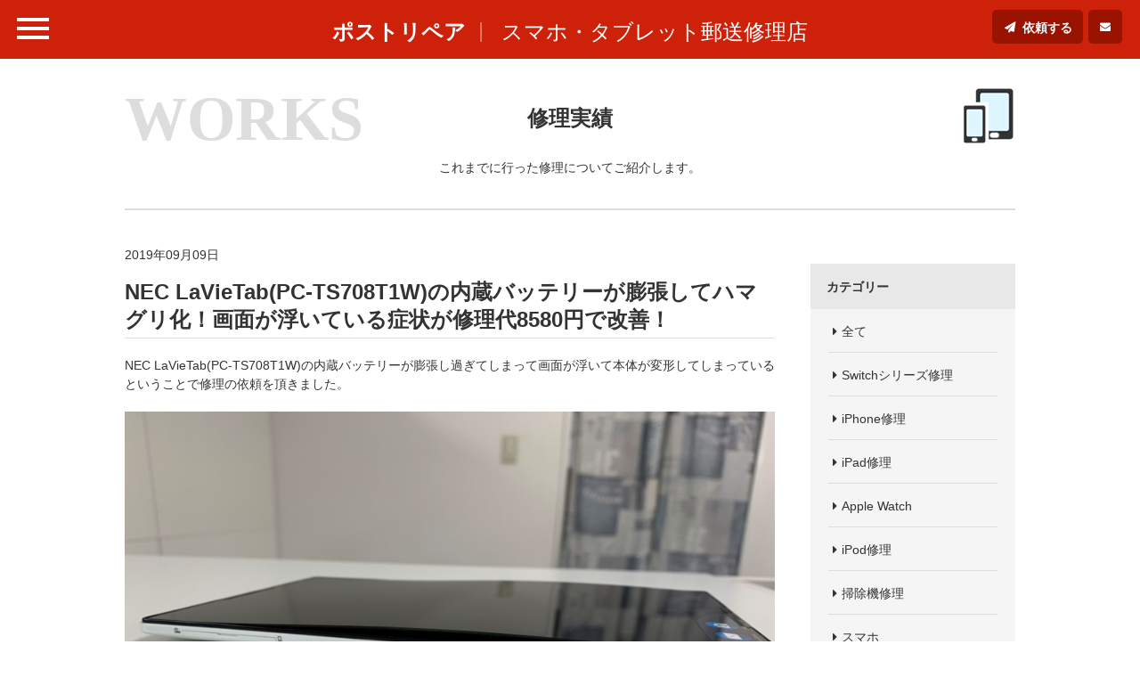

--- FILE ---
content_type: text/html; charset=UTF-8
request_url: https://postrepair.net/repair-results/nec-lavietabpc-ts708t1w%E3%81%AE%E5%86%85%E8%94%B5%E3%83%90%E3%83%83%E3%83%86%E3%83%AA%E3%83%BC%E3%81%8C%E8%86%A8%E5%BC%B5%E3%81%97%E3%81%A6%E3%83%8F%E3%83%9E%E3%82%B0%E3%83%AA%E5%8C%96%EF%BC%81/
body_size: 11393
content:
<!doctype html>
<html>

<head>
  <!-- GoogleAnalytics -->
      <script async src="https://www.googletagmanager.com/gtag/js?id=UA-106135246-1"></script>
    <script>
      window.dataLayer = window.dataLayer || [];

      function gtag() {
        dataLayer.push(arguments);
      }
      gtag('js', new Date());

      gtag('config', 'UA-106135246-1');
    </script>
    <!-- GoogleAnalytics -->
  
  <meta charset="utf-8">
  
<title>NEC LaVieTab(PC-TS708T1W)の内蔵バッテリーが膨張してハマグリ化！画面が浮いている症状が修理代8580円で改善！ | ポストリペア</title>
<meta name="keywords" content="ポストリペア,郵送修理,スマホ,タブレット,ガラケー,携帯,ゲーム機,音楽プレーヤー,故障,劣化,修理,交換,低価格,高品質,修理実績,修理事例">
<meta name="description" content="これまでにポストリペアが行った修理実績「NEC LaVieTab(PC-TS708T1W)の内蔵バッテリーが膨張してハマグリ化！画面が浮いている症状が修理代8580円で改善！」の詳細はこちらから。">
<meta property="og:type" content="article"/>
<meta property="og:url" content="https://postrepair.net/repair-results/nec-lavietabpc-ts708t1w%e3%81%ae%e5%86%85%e8%94%b5%e3%83%90%e3%83%83%e3%83%86%e3%83%aa%e3%83%bc%e3%81%8c%e8%86%a8%e5%bc%b5%e3%81%97%e3%81%a6%e3%83%8f%e3%83%9e%e3%82%b0%e3%83%aa%e5%8c%96%ef%bc%81/"/>
<meta property="og:image" content="https://postrepair.net/wp-content/uploads/2018/08/slider_img01.jpg">
    <meta name="viewport" content="width=device-width,minimum-scale=1,initial-scale=1">
    <link rel="stylesheet" href="/css/common.css">
          <link rel="stylesheet" href="/css/lower.css">    <!--[if lt IE 9]>
<script src="https://oss.maxcdn.com/libs/html5shiv/3.7.0/html5shiv.js"></script>
<script src="https://oss.maxcdn.com/libs/respond.js/1.4.2/respond.min.js"></script>
<![endif]-->

    <meta name="google-site-verification" content="WZLBa_NsRErxqboASeaTjQ1mCoaOsJ1Rik3N3FHWT-g" />
    <meta name='robots' content='max-image-preview:large' />
<link rel='dns-prefetch' href='//ajax.googleapis.com' />
<script type="text/javascript">
/* <![CDATA[ */
window._wpemojiSettings = {"baseUrl":"https:\/\/s.w.org\/images\/core\/emoji\/14.0.0\/72x72\/","ext":".png","svgUrl":"https:\/\/s.w.org\/images\/core\/emoji\/14.0.0\/svg\/","svgExt":".svg","source":{"concatemoji":"https:\/\/postrepair.net\/wp-includes\/js\/wp-emoji-release.min.js?ver=6.4.7"}};
/*! This file is auto-generated */
!function(i,n){var o,s,e;function c(e){try{var t={supportTests:e,timestamp:(new Date).valueOf()};sessionStorage.setItem(o,JSON.stringify(t))}catch(e){}}function p(e,t,n){e.clearRect(0,0,e.canvas.width,e.canvas.height),e.fillText(t,0,0);var t=new Uint32Array(e.getImageData(0,0,e.canvas.width,e.canvas.height).data),r=(e.clearRect(0,0,e.canvas.width,e.canvas.height),e.fillText(n,0,0),new Uint32Array(e.getImageData(0,0,e.canvas.width,e.canvas.height).data));return t.every(function(e,t){return e===r[t]})}function u(e,t,n){switch(t){case"flag":return n(e,"\ud83c\udff3\ufe0f\u200d\u26a7\ufe0f","\ud83c\udff3\ufe0f\u200b\u26a7\ufe0f")?!1:!n(e,"\ud83c\uddfa\ud83c\uddf3","\ud83c\uddfa\u200b\ud83c\uddf3")&&!n(e,"\ud83c\udff4\udb40\udc67\udb40\udc62\udb40\udc65\udb40\udc6e\udb40\udc67\udb40\udc7f","\ud83c\udff4\u200b\udb40\udc67\u200b\udb40\udc62\u200b\udb40\udc65\u200b\udb40\udc6e\u200b\udb40\udc67\u200b\udb40\udc7f");case"emoji":return!n(e,"\ud83e\udef1\ud83c\udffb\u200d\ud83e\udef2\ud83c\udfff","\ud83e\udef1\ud83c\udffb\u200b\ud83e\udef2\ud83c\udfff")}return!1}function f(e,t,n){var r="undefined"!=typeof WorkerGlobalScope&&self instanceof WorkerGlobalScope?new OffscreenCanvas(300,150):i.createElement("canvas"),a=r.getContext("2d",{willReadFrequently:!0}),o=(a.textBaseline="top",a.font="600 32px Arial",{});return e.forEach(function(e){o[e]=t(a,e,n)}),o}function t(e){var t=i.createElement("script");t.src=e,t.defer=!0,i.head.appendChild(t)}"undefined"!=typeof Promise&&(o="wpEmojiSettingsSupports",s=["flag","emoji"],n.supports={everything:!0,everythingExceptFlag:!0},e=new Promise(function(e){i.addEventListener("DOMContentLoaded",e,{once:!0})}),new Promise(function(t){var n=function(){try{var e=JSON.parse(sessionStorage.getItem(o));if("object"==typeof e&&"number"==typeof e.timestamp&&(new Date).valueOf()<e.timestamp+604800&&"object"==typeof e.supportTests)return e.supportTests}catch(e){}return null}();if(!n){if("undefined"!=typeof Worker&&"undefined"!=typeof OffscreenCanvas&&"undefined"!=typeof URL&&URL.createObjectURL&&"undefined"!=typeof Blob)try{var e="postMessage("+f.toString()+"("+[JSON.stringify(s),u.toString(),p.toString()].join(",")+"));",r=new Blob([e],{type:"text/javascript"}),a=new Worker(URL.createObjectURL(r),{name:"wpTestEmojiSupports"});return void(a.onmessage=function(e){c(n=e.data),a.terminate(),t(n)})}catch(e){}c(n=f(s,u,p))}t(n)}).then(function(e){for(var t in e)n.supports[t]=e[t],n.supports.everything=n.supports.everything&&n.supports[t],"flag"!==t&&(n.supports.everythingExceptFlag=n.supports.everythingExceptFlag&&n.supports[t]);n.supports.everythingExceptFlag=n.supports.everythingExceptFlag&&!n.supports.flag,n.DOMReady=!1,n.readyCallback=function(){n.DOMReady=!0}}).then(function(){return e}).then(function(){var e;n.supports.everything||(n.readyCallback(),(e=n.source||{}).concatemoji?t(e.concatemoji):e.wpemoji&&e.twemoji&&(t(e.twemoji),t(e.wpemoji)))}))}((window,document),window._wpemojiSettings);
/* ]]> */
</script>
<style id='wp-emoji-styles-inline-css' type='text/css'>

	img.wp-smiley, img.emoji {
		display: inline !important;
		border: none !important;
		box-shadow: none !important;
		height: 1em !important;
		width: 1em !important;
		margin: 0 0.07em !important;
		vertical-align: -0.1em !important;
		background: none !important;
		padding: 0 !important;
	}
</style>
<link rel='stylesheet' id='wp-block-library-css' href='https://postrepair.net/wp-includes/css/dist/block-library/style.min.css?ver=6.4.7' type='text/css' media='all' />
<style id='classic-theme-styles-inline-css' type='text/css'>
/*! This file is auto-generated */
.wp-block-button__link{color:#fff;background-color:#32373c;border-radius:9999px;box-shadow:none;text-decoration:none;padding:calc(.667em + 2px) calc(1.333em + 2px);font-size:1.125em}.wp-block-file__button{background:#32373c;color:#fff;text-decoration:none}
</style>
<style id='global-styles-inline-css' type='text/css'>
body{--wp--preset--color--black: #000000;--wp--preset--color--cyan-bluish-gray: #abb8c3;--wp--preset--color--white: #ffffff;--wp--preset--color--pale-pink: #f78da7;--wp--preset--color--vivid-red: #cf2e2e;--wp--preset--color--luminous-vivid-orange: #ff6900;--wp--preset--color--luminous-vivid-amber: #fcb900;--wp--preset--color--light-green-cyan: #7bdcb5;--wp--preset--color--vivid-green-cyan: #00d084;--wp--preset--color--pale-cyan-blue: #8ed1fc;--wp--preset--color--vivid-cyan-blue: #0693e3;--wp--preset--color--vivid-purple: #9b51e0;--wp--preset--gradient--vivid-cyan-blue-to-vivid-purple: linear-gradient(135deg,rgba(6,147,227,1) 0%,rgb(155,81,224) 100%);--wp--preset--gradient--light-green-cyan-to-vivid-green-cyan: linear-gradient(135deg,rgb(122,220,180) 0%,rgb(0,208,130) 100%);--wp--preset--gradient--luminous-vivid-amber-to-luminous-vivid-orange: linear-gradient(135deg,rgba(252,185,0,1) 0%,rgba(255,105,0,1) 100%);--wp--preset--gradient--luminous-vivid-orange-to-vivid-red: linear-gradient(135deg,rgba(255,105,0,1) 0%,rgb(207,46,46) 100%);--wp--preset--gradient--very-light-gray-to-cyan-bluish-gray: linear-gradient(135deg,rgb(238,238,238) 0%,rgb(169,184,195) 100%);--wp--preset--gradient--cool-to-warm-spectrum: linear-gradient(135deg,rgb(74,234,220) 0%,rgb(151,120,209) 20%,rgb(207,42,186) 40%,rgb(238,44,130) 60%,rgb(251,105,98) 80%,rgb(254,248,76) 100%);--wp--preset--gradient--blush-light-purple: linear-gradient(135deg,rgb(255,206,236) 0%,rgb(152,150,240) 100%);--wp--preset--gradient--blush-bordeaux: linear-gradient(135deg,rgb(254,205,165) 0%,rgb(254,45,45) 50%,rgb(107,0,62) 100%);--wp--preset--gradient--luminous-dusk: linear-gradient(135deg,rgb(255,203,112) 0%,rgb(199,81,192) 50%,rgb(65,88,208) 100%);--wp--preset--gradient--pale-ocean: linear-gradient(135deg,rgb(255,245,203) 0%,rgb(182,227,212) 50%,rgb(51,167,181) 100%);--wp--preset--gradient--electric-grass: linear-gradient(135deg,rgb(202,248,128) 0%,rgb(113,206,126) 100%);--wp--preset--gradient--midnight: linear-gradient(135deg,rgb(2,3,129) 0%,rgb(40,116,252) 100%);--wp--preset--font-size--small: 13px;--wp--preset--font-size--medium: 20px;--wp--preset--font-size--large: 36px;--wp--preset--font-size--x-large: 42px;--wp--preset--spacing--20: 0.44rem;--wp--preset--spacing--30: 0.67rem;--wp--preset--spacing--40: 1rem;--wp--preset--spacing--50: 1.5rem;--wp--preset--spacing--60: 2.25rem;--wp--preset--spacing--70: 3.38rem;--wp--preset--spacing--80: 5.06rem;--wp--preset--shadow--natural: 6px 6px 9px rgba(0, 0, 0, 0.2);--wp--preset--shadow--deep: 12px 12px 50px rgba(0, 0, 0, 0.4);--wp--preset--shadow--sharp: 6px 6px 0px rgba(0, 0, 0, 0.2);--wp--preset--shadow--outlined: 6px 6px 0px -3px rgba(255, 255, 255, 1), 6px 6px rgba(0, 0, 0, 1);--wp--preset--shadow--crisp: 6px 6px 0px rgba(0, 0, 0, 1);}:where(.is-layout-flex){gap: 0.5em;}:where(.is-layout-grid){gap: 0.5em;}body .is-layout-flow > .alignleft{float: left;margin-inline-start: 0;margin-inline-end: 2em;}body .is-layout-flow > .alignright{float: right;margin-inline-start: 2em;margin-inline-end: 0;}body .is-layout-flow > .aligncenter{margin-left: auto !important;margin-right: auto !important;}body .is-layout-constrained > .alignleft{float: left;margin-inline-start: 0;margin-inline-end: 2em;}body .is-layout-constrained > .alignright{float: right;margin-inline-start: 2em;margin-inline-end: 0;}body .is-layout-constrained > .aligncenter{margin-left: auto !important;margin-right: auto !important;}body .is-layout-constrained > :where(:not(.alignleft):not(.alignright):not(.alignfull)){max-width: var(--wp--style--global--content-size);margin-left: auto !important;margin-right: auto !important;}body .is-layout-constrained > .alignwide{max-width: var(--wp--style--global--wide-size);}body .is-layout-flex{display: flex;}body .is-layout-flex{flex-wrap: wrap;align-items: center;}body .is-layout-flex > *{margin: 0;}body .is-layout-grid{display: grid;}body .is-layout-grid > *{margin: 0;}:where(.wp-block-columns.is-layout-flex){gap: 2em;}:where(.wp-block-columns.is-layout-grid){gap: 2em;}:where(.wp-block-post-template.is-layout-flex){gap: 1.25em;}:where(.wp-block-post-template.is-layout-grid){gap: 1.25em;}.has-black-color{color: var(--wp--preset--color--black) !important;}.has-cyan-bluish-gray-color{color: var(--wp--preset--color--cyan-bluish-gray) !important;}.has-white-color{color: var(--wp--preset--color--white) !important;}.has-pale-pink-color{color: var(--wp--preset--color--pale-pink) !important;}.has-vivid-red-color{color: var(--wp--preset--color--vivid-red) !important;}.has-luminous-vivid-orange-color{color: var(--wp--preset--color--luminous-vivid-orange) !important;}.has-luminous-vivid-amber-color{color: var(--wp--preset--color--luminous-vivid-amber) !important;}.has-light-green-cyan-color{color: var(--wp--preset--color--light-green-cyan) !important;}.has-vivid-green-cyan-color{color: var(--wp--preset--color--vivid-green-cyan) !important;}.has-pale-cyan-blue-color{color: var(--wp--preset--color--pale-cyan-blue) !important;}.has-vivid-cyan-blue-color{color: var(--wp--preset--color--vivid-cyan-blue) !important;}.has-vivid-purple-color{color: var(--wp--preset--color--vivid-purple) !important;}.has-black-background-color{background-color: var(--wp--preset--color--black) !important;}.has-cyan-bluish-gray-background-color{background-color: var(--wp--preset--color--cyan-bluish-gray) !important;}.has-white-background-color{background-color: var(--wp--preset--color--white) !important;}.has-pale-pink-background-color{background-color: var(--wp--preset--color--pale-pink) !important;}.has-vivid-red-background-color{background-color: var(--wp--preset--color--vivid-red) !important;}.has-luminous-vivid-orange-background-color{background-color: var(--wp--preset--color--luminous-vivid-orange) !important;}.has-luminous-vivid-amber-background-color{background-color: var(--wp--preset--color--luminous-vivid-amber) !important;}.has-light-green-cyan-background-color{background-color: var(--wp--preset--color--light-green-cyan) !important;}.has-vivid-green-cyan-background-color{background-color: var(--wp--preset--color--vivid-green-cyan) !important;}.has-pale-cyan-blue-background-color{background-color: var(--wp--preset--color--pale-cyan-blue) !important;}.has-vivid-cyan-blue-background-color{background-color: var(--wp--preset--color--vivid-cyan-blue) !important;}.has-vivid-purple-background-color{background-color: var(--wp--preset--color--vivid-purple) !important;}.has-black-border-color{border-color: var(--wp--preset--color--black) !important;}.has-cyan-bluish-gray-border-color{border-color: var(--wp--preset--color--cyan-bluish-gray) !important;}.has-white-border-color{border-color: var(--wp--preset--color--white) !important;}.has-pale-pink-border-color{border-color: var(--wp--preset--color--pale-pink) !important;}.has-vivid-red-border-color{border-color: var(--wp--preset--color--vivid-red) !important;}.has-luminous-vivid-orange-border-color{border-color: var(--wp--preset--color--luminous-vivid-orange) !important;}.has-luminous-vivid-amber-border-color{border-color: var(--wp--preset--color--luminous-vivid-amber) !important;}.has-light-green-cyan-border-color{border-color: var(--wp--preset--color--light-green-cyan) !important;}.has-vivid-green-cyan-border-color{border-color: var(--wp--preset--color--vivid-green-cyan) !important;}.has-pale-cyan-blue-border-color{border-color: var(--wp--preset--color--pale-cyan-blue) !important;}.has-vivid-cyan-blue-border-color{border-color: var(--wp--preset--color--vivid-cyan-blue) !important;}.has-vivid-purple-border-color{border-color: var(--wp--preset--color--vivid-purple) !important;}.has-vivid-cyan-blue-to-vivid-purple-gradient-background{background: var(--wp--preset--gradient--vivid-cyan-blue-to-vivid-purple) !important;}.has-light-green-cyan-to-vivid-green-cyan-gradient-background{background: var(--wp--preset--gradient--light-green-cyan-to-vivid-green-cyan) !important;}.has-luminous-vivid-amber-to-luminous-vivid-orange-gradient-background{background: var(--wp--preset--gradient--luminous-vivid-amber-to-luminous-vivid-orange) !important;}.has-luminous-vivid-orange-to-vivid-red-gradient-background{background: var(--wp--preset--gradient--luminous-vivid-orange-to-vivid-red) !important;}.has-very-light-gray-to-cyan-bluish-gray-gradient-background{background: var(--wp--preset--gradient--very-light-gray-to-cyan-bluish-gray) !important;}.has-cool-to-warm-spectrum-gradient-background{background: var(--wp--preset--gradient--cool-to-warm-spectrum) !important;}.has-blush-light-purple-gradient-background{background: var(--wp--preset--gradient--blush-light-purple) !important;}.has-blush-bordeaux-gradient-background{background: var(--wp--preset--gradient--blush-bordeaux) !important;}.has-luminous-dusk-gradient-background{background: var(--wp--preset--gradient--luminous-dusk) !important;}.has-pale-ocean-gradient-background{background: var(--wp--preset--gradient--pale-ocean) !important;}.has-electric-grass-gradient-background{background: var(--wp--preset--gradient--electric-grass) !important;}.has-midnight-gradient-background{background: var(--wp--preset--gradient--midnight) !important;}.has-small-font-size{font-size: var(--wp--preset--font-size--small) !important;}.has-medium-font-size{font-size: var(--wp--preset--font-size--medium) !important;}.has-large-font-size{font-size: var(--wp--preset--font-size--large) !important;}.has-x-large-font-size{font-size: var(--wp--preset--font-size--x-large) !important;}
.wp-block-navigation a:where(:not(.wp-element-button)){color: inherit;}
:where(.wp-block-post-template.is-layout-flex){gap: 1.25em;}:where(.wp-block-post-template.is-layout-grid){gap: 1.25em;}
:where(.wp-block-columns.is-layout-flex){gap: 2em;}:where(.wp-block-columns.is-layout-grid){gap: 2em;}
.wp-block-pullquote{font-size: 1.5em;line-height: 1.6;}
</style>
<link rel='stylesheet' id='contact-form-7-css' href='https://postrepair.net/wp-content/plugins/contact-form-7/includes/css/styles.css?ver=5.8.7' type='text/css' media='all' />
<script type="text/javascript" src="https://ajax.googleapis.com/ajax/libs/jquery/3.5.1/jquery.min.js?ver=3.5.1" id="jquery-js"></script>
<link rel="canonical" href="https://postrepair.net/repair-results/nec-lavietabpc-ts708t1w%e3%81%ae%e5%86%85%e8%94%b5%e3%83%90%e3%83%83%e3%83%86%e3%83%aa%e3%83%bc%e3%81%8c%e8%86%a8%e5%bc%b5%e3%81%97%e3%81%a6%e3%83%8f%e3%83%9e%e3%82%b0%e3%83%aa%e5%8c%96%ef%bc%81/" />
<link rel="alternate" type="application/json+oembed" href="https://postrepair.net/wp-json/oembed/1.0/embed?url=https%3A%2F%2Fpostrepair.net%2Frepair-results%2Fnec-lavietabpc-ts708t1w%25e3%2581%25ae%25e5%2586%2585%25e8%2594%25b5%25e3%2583%2590%25e3%2583%2583%25e3%2583%2586%25e3%2583%25aa%25e3%2583%25bc%25e3%2581%258c%25e8%2586%25a8%25e5%25bc%25b5%25e3%2581%2597%25e3%2581%25a6%25e3%2583%258f%25e3%2583%259e%25e3%2582%25b0%25e3%2583%25aa%25e5%258c%2596%25ef%25bc%2581%2F" />
<link rel="alternate" type="text/xml+oembed" href="https://postrepair.net/wp-json/oembed/1.0/embed?url=https%3A%2F%2Fpostrepair.net%2Frepair-results%2Fnec-lavietabpc-ts708t1w%25e3%2581%25ae%25e5%2586%2585%25e8%2594%25b5%25e3%2583%2590%25e3%2583%2583%25e3%2583%2586%25e3%2583%25aa%25e3%2583%25bc%25e3%2581%258c%25e8%2586%25a8%25e5%25bc%25b5%25e3%2581%2597%25e3%2581%25a6%25e3%2583%258f%25e3%2583%259e%25e3%2582%25b0%25e3%2583%25aa%25e5%258c%2596%25ef%25bc%2581%2F&#038;format=xml" />
    <style>
      #request #main_area .main_width .form_content+.confirm input {
        min-height: 51px;
      }

      #home #main_area .main_content .post_detail_area .post_detail .post_list_area .post_list_set .post_list_dt img,
      #results #main_area .main_width .results_area .results_list .post_list_area .post_list_set .post_list_dt img {
        height: auto;
        width: 100%;
      }
    </style>
</head><body id="results" class="lower">
 <div id="wrapper">
  <header>
 <div id="header" role="banner">
  <div id="header_area">
   <div id="menu_btn" class="">
    <span class="border01"></span>
    <span class="border02"></span>
    <span class="border03"></span>
   </div>
   <div id="head_title">
        <p><a href="/">ポストリペア</a></p>
        <span>スマホ・タブレット郵送修理店</span>
   </div>
   <div id="contact_btn_area">
    <div id="request_btn">
     <a href="/request-form/">依頼する</a>
    </div>
    <div id="contact_btn">
     <a href="/contact-form/"></a>
    </div>
   </div>
  </div>
  <div class="accordion_navi ">
   <div class="common_navi">
    <ul>
     <li>
      <div class="navi_set">
       <a href="/repair-fee/"><img src="/media/images/common/navi_img01.png" width="45" height="63" alt=""><span>対応機種と料金</span></a>
      </div>
     </li>
     <li>
      <div class="navi_set">
       <a href="/mailing/"><img src="/media/images/common/navi_img02.png" width="70" height="63" alt=""><span>修理の流れ</span></a>
      </div>
     </li>
     <li>
      <div class="navi_set">
       <a href="/repair-results/"><img src="/media/images/common/navi_img03.png" width="60" height="63" alt=""><span>修理実績</span></a>
      </div>
     </li>
     <li>
      <div class="navi_set">
       <a href="/reviews/"><img src="/media/images/common/navi_img04.png" width="59" height="63" alt=""><span>お客様の声</span></a>
      </div>
     </li>
     <li>
      <div class="navi_set">
       <a href="/column/"><img src="/media/images/common/navi_img05.png" width="59" height="63" alt=""><span>お役立ち情報</span></a>
      </div>
     </li>
     <li>
      <div class="navi_set">
       <a href="/request-form/"><img src="/media/images/common/navi_img06.png" width="47" height="63" alt=""><span>修理のご依頼</span></a>
      </div>
     </li>
     <li>
      <div class="navi_set">
       <a href="/contact-form/"><img src="/media/images/common/navi_img07.png" width="52" height="63" alt=""><span>お問合せ</span></a>
      </div>
     </li>
    </ul>
   </div>
   <div class="accordion_navi_bg"></div>
  </div>
 </div><!-- header -->
</header>  <div id="main_area" role="main">

   <div class="main_width">
    <div class="main_head_area">
     <div class="head_p">
      <p><span class="head_icon_sp">
       <img src="/media/images/common/navi_img03.png" width="60" height="63" alt="">
       </span>WORKS</p>
     </div>
     <div class="main_head">
      <h1>修理実績</h1>
     </div>
     <div class="icon">
      <img src="/media/images/common/navi_img03.png" width="60" height="63" alt="">
     </div>
     <div class="page_text">
      <p>これまでに行った修理についてご紹介します。</p>
     </div>
    </div>
    <div class="detail_area">
     <div class="post_main">
      <div class="post_date">
       <p>2019年09月09日</p>
      </div>
      <div class="post_title">
       <h2>NEC LaVieTab(PC-TS708T1W)の内蔵バッテリーが膨張してハマグリ化！画面が浮いている症状が修理代8580円で改善！</h2>
      </div>
                        <div class="post_text common_parts">
       <p>NEC LaVieTab(PC-TS708T1W)の内蔵バッテリーが膨張し過ぎてしまって画面が浮いて本体が変形してしまっているということで修理の依頼を頂きました。</p>
      </div>
                                                            <div class="main_img common_parts">
       <img src="https://postrepair.net/wp-content/uploads/2019/09/NEC_LaVie-tab_PC-TS708T1W_battery_repair_190909.jpg" width="873" height="651" alt="内蔵バッテリーが膨張して画面が浮いているNEC LaVieTab(PC-TS708T1W)">
      </div>
                                                                        <div class="post_text common_parts">
       <p>このように本体が歪んでしまうほどバッテリーが膨張してしまっています。</p>
<p>修理を受けているお店が少ないこのNEC LaVieTab(PC-TS708T1W)ですが、郵送修理ポストリペアなら内蔵バッテリーを交換出来ます！</p>
      </div>
                                                            <div class="main_img common_parts">
       <img src="https://postrepair.net/wp-content/uploads/2019/09/NEC_LaVie-tab_PC-TS708T1W_battery_repair_190909-1.jpg" width="873" height="651" alt="内蔵バッテリーがパンパンに膨らんでいる分解したNEC LaVieTab(PC-TS708T1W)">
      </div>
                                                                        <div class="post_text common_parts">
       <p>分解してみるとこの通りパンパンに膨らんでしまっていました。</p>
      </div>
                                                            <div class="main_img common_parts">
       <img src="https://postrepair.net/wp-content/uploads/2019/09/NEC_LaVie-tab_PC-TS708T1W_battery_repair_190909-2.jpg" width="873" height="651" alt="本体からバッテリーを取り出したNEC LaVieTab(PC-TS708T1W)">
      </div>
                                                                        <div class="post_text common_parts">
       <p>この膨らんだバッテリーを本体から取り出し、正常なバッテリーへ交換します。</p>
      </div>
                                                            <div class="main_img common_parts">
       <img src="https://postrepair.net/wp-content/uploads/2019/09/NEC_LaVie-tab_PC-TS708T1W_battery_repair_190909-3.jpg" width="873" height="651" alt="内蔵バッテリー交換修理後のNEC LaVieTab(PC-TS708T1W)">
      </div>
                                                                        <div class="post_text common_parts">
       <p>これでハマグリ化が改善し、通常通り使用出来るようになりました！</p>
<p>&nbsp;</p>
<p>当店では他店では受けていないような変わった機種の修理も幅広く承れます！</p>
<p>お持ちのアンドロイドタブレットなど、故障でお困りの際はぜひ当店へお越しください！</p>
      </div>
                                                      <!--<div class="blog_module">
       <div class="entry_detail">
               </div>
      </div>-->

      <div class="share_area">
       <div class="share_link_area">
        <ul>
         <li class="tw">
          <a href="https://twitter.com/intent/tweet?url=http://postrepair.net/repair-results/nec-lavietabpc-ts708t1w%E3%81%AE%E5%86%85%E8%94%B5%E3%83%90%E3%83%83%E3%83%86%E3%83%AA%E3%83%BC%E3%81%8C%E8%86%A8%E5%BC%B5%E3%81%97%E3%81%A6%E3%83%8F%E3%83%9E%E3%82%B0%E3%83%AA%E5%8C%96%EF%BC%81/" target="_blank" rel="nofollow">
           Twitter</a>
         </li>
         <li class="fb">
          <a href="http://www.facebook.com/share.php?u=http://postrepair.net/repair-results/nec-lavietabpc-ts708t1w%E3%81%AE%E5%86%85%E8%94%B5%E3%83%90%E3%83%83%E3%83%86%E3%83%AA%E3%83%BC%E3%81%8C%E8%86%A8%E5%BC%B5%E3%81%97%E3%81%A6%E3%83%8F%E3%83%9E%E3%82%B0%E3%83%AA%E5%8C%96%EF%BC%81/" target="_blank" rel="nofollow">
           facebook</a>
         </li>
         <li class="g_plus">
          <a href="https://plus.google.com/share?url=http://postrepair.net/repair-results/nec-lavietabpc-ts708t1w%E3%81%AE%E5%86%85%E8%94%B5%E3%83%90%E3%83%83%E3%83%86%E3%83%AA%E3%83%BC%E3%81%8C%E8%86%A8%E5%BC%B5%E3%81%97%E3%81%A6%E3%83%8F%E3%83%9E%E3%82%B0%E3%83%AA%E5%8C%96%EF%BC%81/" target="_blank" rel="nofollow">
           Google+</a>
         </li>
         <li class="linked">
          <a href="http://www.linkedin.com/shareArticle?mini=true&url=http://postrepair.net/repair-results/nec-lavietabpc-ts708t1w%E3%81%AE%E5%86%85%E8%94%B5%E3%83%90%E3%83%83%E3%83%86%E3%83%AA%E3%83%BC%E3%81%8C%E8%86%A8%E5%BC%B5%E3%81%97%E3%81%A6%E3%83%8F%E3%83%9E%E3%82%B0%E3%83%AA%E5%8C%96%EF%BC%81/" target="_blank" rel="nofollow">
           LinkedIn</a>
         </li>
         <li class="hatena">
          <a href="http://b.hatena.ne.jp/entry/postrepair.net/repair-results/nec-lavietabpc-ts708t1w%E3%81%AE%E5%86%85%E8%94%B5%E3%83%90%E3%83%83%E3%83%86%E3%83%AA%E3%83%BC%E3%81%8C%E8%86%A8%E5%BC%B5%E3%81%97%E3%81%A6%E3%83%8F%E3%83%9E%E3%82%B0%E3%83%AA%E5%8C%96%EF%BC%81/" target="_blank" rel="nofollow" title="このエントリーをはてなブックマークに追加">
           Hatena</a>
         </li>
         <li class="pocket">
          <a href="https://getpocket.com/edit?url=http://postrepair.net/repair-results/nec-lavietabpc-ts708t1w%E3%81%AE%E5%86%85%E8%94%B5%E3%83%90%E3%83%83%E3%83%86%E3%83%AA%E3%83%BC%E3%81%8C%E8%86%A8%E5%BC%B5%E3%81%97%E3%81%A6%E3%83%8F%E3%83%9E%E3%82%B0%E3%83%AA%E5%8C%96%EF%BC%81/" target="_blank" rel="nofollow">
           Pocket</a>
         </li>
        </ul>
       </div>
      </div>

      <div class="comment_pagination">
       <ul>
        <li class="category">
         <span>その他(FireHD/Nexusなど)タブレット修理</span>
         <span>2019年09月09日</span>
        </li>
        <li class="prev"><a href="https://postrepair.net/repair-results/huawei-p9-lite-premium%e3%81%ae%e9%9b%bb%e6%b1%a0%e3%83%91%e3%83%83%e3%82%af%e4%ba%a4%e6%8f%9b%e4%bf%ae%e7%90%86%e4%be%a1%e6%a0%bc%e3%81%8c6480%e5%86%86%e3%81%a8%e5%ae%89%e3%81%84%ef%bc%81%e5%85%85/" rel="prev">前へ</a></li>        <li class="next"><a href="https://postrepair.net/repair-results/xperia-z4-tablet%e3%81%aemicrousb%e5%85%85%e9%9b%bb%e9%83%a8%e5%88%86%e3%81%8c%e6%95%85%e9%9a%9c%e3%81%97%e3%81%a6%e5%85%85%e9%9b%bb%e3%81%8c%e5%87%ba%e6%9d%a5%e3%81%aa%e3%81%84%ef%bc%81%e4%bf%ae/" rel="next">次へ</a></li>       </ul>
      </div>
     </div>
     <div class="post_side">
      <div class="side_content side_cate">
       <p>カテゴリー</p>
       <div class="cate_list list_area">
        <ul>
         <li>
          <a href="/repair-results/?cate=all">全て</a>
         </li>
                  <li>
          <a href="/repair-results/?cate=nintendo-switch">Switchシリーズ修理</a>
         </li>
                  <li>
          <a href="/repair-results/?cate=iphone">iPhone修理</a>
         </li>
                  <li>
          <a href="/repair-results/?cate=ipad">iPad修理</a>
         </li>
                  <li>
          <a href="/repair-results/?cate=applewatch">Apple Watch</a>
         </li>
                  <li>
          <a href="/repair-results/?cate=ipod">iPod修理</a>
         </li>
                  <li>
          <a href="/repair-results/?cate=cleaner">掃除機修理</a>
         </li>
                  <li>
          <a href="/repair-results/?cate=smartphone">スマホ</a>
         </li>
                  <li>
          <a href="/repair-results/?cate=macbook">MacBook修理</a>
         </li>
                  <li>
          <a href="/repair-results/?cate=tablet">タブレット</a>
         </li>
                  <li>
          <a href="/repair-results/?cate=smart-watch">スマートウォッチ修理</a>
         </li>
                  <li>
          <a href="/repair-results/?cate=surface">Surface修理</a>
         </li>
                  <li>
          <a href="/repair-results/?cate=3ds-2ds">3DS/2DS修理</a>
         </li>
                  <li>
          <a href="/repair-results/?cate=galaxywatch">Galaxy Watch</a>
         </li>
                  <li>
          <a href="/repair-results/?cate=walkman">ウォークマン(WALKMAN)修理</a>
         </li>
                  <li>
          <a href="/repair-results/?cate=android-one">Android One修理</a>
         </li>
                  <li>
          <a href="/repair-results/?cate=wireless-earphone">ワイヤレスイヤホン修理</a>
         </li>
                  <li>
          <a href="/repair-results/?cate=e-books">電子書籍</a>
         </li>
                  <li>
          <a href="/repair-results/?cate=chromebook">Chromebook修理</a>
         </li>
                  <li>
          <a href="/repair-results/?cate=ps4series">PS4シリーズ修理</a>
         </li>
                  <li>
          <a href="/repair-results/?cate=pixelwatch">Pixel Watch</a>
         </li>
                  <li>
          <a href="/repair-results/?cate=arrows">Arrows修理</a>
         </li>
                  <li>
          <a href="/repair-results/?cate=audiodevices">オーディオ機器</a>
         </li>
                  <li>
          <a href="/repair-results/?cate=gameconsole">ゲーム機</a>
         </li>
                  <li>
          <a href="/repair-results/?cate=ps5">PS5シリーズ修理</a>
         </li>
                  <li>
          <a href="/repair-results/?cate=aquosphone">AQUOS PHONE修理</a>
         </li>
                  <li>
          <a href="/repair-results/?cate=alldocube">ALLDOCUBE修理</a>
         </li>
                  <li>
          <a href="/repair-results/?cate=onkyo-repair">ONKYO修理</a>
         </li>
                  <li>
          <a href="/repair-results/?cate=louis-vuitton">ルイ・ヴィトン修理</a>
         </li>
                  <li>
          <a href="/repair-results/?cate=shaver">電気シェーバー</a>
         </li>
                  <li>
          <a href="/repair-results/?cate=psp-psvita">PSP/PSVita修理</a>
         </li>
                  <li>
          <a href="/repair-results/?cate=dtab">dtab修理</a>
         </li>
                  <li>
          <a href="/repair-results/?cate=galaxy">Galaxy修理</a>
         </li>
                  <li>
          <a href="/repair-results/?cate=pioneer">Pioneer修理</a>
         </li>
                  <li>
          <a href="/repair-results/?cate=feature-phone">折りたたみ携帯(ガラケー)修理</a>
         </li>
                  <li>
          <a href="/repair-results/?cate=%e3%83%91%e3%82%bd%e3%82%b3%e3%83%b3">パソコン</a>
         </li>
                  <li>
          <a href="/repair-results/?cate=pixel">Google Pixel修理</a>
         </li>
                  <li>
          <a href="/repair-results/?cate=dsi">DSiシリーズ修理</a>
         </li>
                  <li>
          <a href="/repair-results/?cate=smartwatch">スマートウォッチ</a>
         </li>
                  <li>
          <a href="/repair-results/?cate=astellkern">Astell&amp;Kern修理</a>
         </li>
                  <li>
          <a href="/repair-results/?cate=galaxy-tab">Galaxy Tab修理</a>
         </li>
                  <li>
          <a href="/repair-results/?cate=other-pc">パソコン修理</a>
         </li>
                  <li>
          <a href="/repair-results/?cate=otherlist">その他</a>
         </li>
                  <li>
          <a href="/repair-results/?cate=gbmicro">ゲームボーイミクロ修理</a>
         </li>
                  <li>
          <a href="/repair-results/?cate=kindle">Kindle修理</a>
         </li>
                  <li>
          <a href="/repair-results/?cate=other-special">その他特殊機器修理</a>
         </li>
                  <li>
          <a href="/repair-results/?cate=huawei">HUAWEI修理</a>
         </li>
                  <li>
          <a href="/repair-results/?cate=mediapad">MediaPad修理</a>
         </li>
                  <li>
          <a href="/repair-results/?cate=oppo">OPPO修理</a>
         </li>
                  <li>
          <a href="/repair-results/?cate=gamesoft">ゲームソフト</a>
         </li>
                  <li>
          <a href="/repair-results/?cate=other">その他修理</a>
         </li>
                  <li>
          <a href="/repair-results/?cate=xperia">Xperia修理</a>
         </li>
                  <li>
          <a href="/repair-results/?cate=lenovo">Lenovo修理</a>
         </li>
                  <li>
          <a href="/repair-results/?cate=xiaomi">Xiaomi修理</a>
         </li>
                  <li>
          <a href="/repair-results/?cate=lavie-tab">LAVIE Tab修理</a>
         </li>
                  <li>
          <a href="/repair-results/?cate=xperia-tablet-repair">Xperia Tablet修理</a>
         </li>
                  <li>
          <a href="/repair-results/?cate=zenfone">Zenfone/ROG Phone修理</a>
         </li>
                  <li>
          <a href="/repair-results/?cate=xiaomi-pad">Xiaomi Pad修理</a>
         </li>
                  <li>
          <a href="/repair-results/?cate=other-smaho">その他(HTC/Nexus/UMIDIGIなど)スマホ修理</a>
         </li>
                  <li>
          <a href="/repair-results/?cate=other-tablet">その他(FireHD/Nexusなど)タブレット修理</a>
         </li>
                 </ul>
       </div>
      </div>

      <div class="side_content side_archive">
       <p>月間アーカイブ</p>
              
      <div class="archive list_area">
       <div class="archive_head">
        <p>2026年</p>
       </div>
       <div class="archive_list">
      <ul>
              <li>
                <a href="/repair-results/?archive=202601">1月</a>
       </li>
                            </ul>
     </div>
    </div>
      
      <div class="archive list_area">
       <div class="archive_head">
        <p>2025年</p>
       </div>
       <div class="archive_list">
      <ul>
              <li>
                <a href="/repair-results/?archive=202512">12月</a>
       </li>
                            </ul>
     </div>
    </div>
      
      <div class="archive list_area">
       <div class="archive_head">
        <p>2024年</p>
       </div>
       <div class="archive_list">
      <ul>
              <li>
                <a href="/repair-results/?archive=202412">12月</a>
       </li>
                     <li>
                <a href="/repair-results/?archive=202407">7月</a>
       </li>
                     <li>
                <a href="/repair-results/?archive=202406">6月</a>
       </li>
                     <li>
                <a href="/repair-results/?archive=202405">5月</a>
       </li>
                     <li>
                <a href="/repair-results/?archive=202404">4月</a>
       </li>
                     <li>
                <a href="/repair-results/?archive=202403">3月</a>
       </li>
                     <li>
                <a href="/repair-results/?archive=202402">2月</a>
       </li>
                     <li>
                <a href="/repair-results/?archive=202401">1月</a>
       </li>
                            </ul>
     </div>
    </div>
      
      <div class="archive list_area">
       <div class="archive_head">
        <p>2023年</p>
       </div>
       <div class="archive_list">
      <ul>
              <li>
                <a href="/repair-results/?archive=202312">12月</a>
       </li>
                     <li>
                <a href="/repair-results/?archive=202311">11月</a>
       </li>
                     <li>
                <a href="/repair-results/?archive=202310">10月</a>
       </li>
                     <li>
                <a href="/repair-results/?archive=202309">9月</a>
       </li>
                     <li>
                <a href="/repair-results/?archive=202308">8月</a>
       </li>
                     <li>
                <a href="/repair-results/?archive=202307">7月</a>
       </li>
                     <li>
                <a href="/repair-results/?archive=202306">6月</a>
       </li>
                     <li>
                <a href="/repair-results/?archive=202305">5月</a>
       </li>
                     <li>
                <a href="/repair-results/?archive=202304">4月</a>
       </li>
                     <li>
                <a href="/repair-results/?archive=202303">3月</a>
       </li>
                     <li>
                <a href="/repair-results/?archive=202302">2月</a>
       </li>
                     <li>
                <a href="/repair-results/?archive=202301">1月</a>
       </li>
                            </ul>
     </div>
    </div>
      
      <div class="archive list_area">
       <div class="archive_head">
        <p>2022年</p>
       </div>
       <div class="archive_list">
      <ul>
              <li>
                <a href="/repair-results/?archive=202212">12月</a>
       </li>
                     <li>
                <a href="/repair-results/?archive=202211">11月</a>
       </li>
                     <li>
                <a href="/repair-results/?archive=202210">10月</a>
       </li>
                     <li>
                <a href="/repair-results/?archive=202209">9月</a>
       </li>
                     <li>
                <a href="/repair-results/?archive=202208">8月</a>
       </li>
                     <li>
                <a href="/repair-results/?archive=202207">7月</a>
       </li>
                     <li>
                <a href="/repair-results/?archive=202206">6月</a>
       </li>
                     <li>
                <a href="/repair-results/?archive=202205">5月</a>
       </li>
                     <li>
                <a href="/repair-results/?archive=202204">4月</a>
       </li>
                     <li>
                <a href="/repair-results/?archive=202203">3月</a>
       </li>
                     <li>
                <a href="/repair-results/?archive=202202">2月</a>
       </li>
                     <li>
                <a href="/repair-results/?archive=202201">1月</a>
       </li>
                            </ul>
     </div>
    </div>
      
      <div class="archive list_area">
       <div class="archive_head">
        <p>2021年</p>
       </div>
       <div class="archive_list">
      <ul>
              <li>
                <a href="/repair-results/?archive=202112">12月</a>
       </li>
                     <li>
                <a href="/repair-results/?archive=202111">11月</a>
       </li>
                     <li>
                <a href="/repair-results/?archive=202110">10月</a>
       </li>
                     <li>
                <a href="/repair-results/?archive=202109">9月</a>
       </li>
                     <li>
                <a href="/repair-results/?archive=202108">8月</a>
       </li>
                     <li>
                <a href="/repair-results/?archive=202107">7月</a>
       </li>
                     <li>
                <a href="/repair-results/?archive=202106">6月</a>
       </li>
                     <li>
                <a href="/repair-results/?archive=202105">5月</a>
       </li>
                     <li>
                <a href="/repair-results/?archive=202104">4月</a>
       </li>
                     <li>
                <a href="/repair-results/?archive=202103">3月</a>
       </li>
                     <li>
                <a href="/repair-results/?archive=202102">2月</a>
       </li>
                     <li>
                <a href="/repair-results/?archive=202101">1月</a>
       </li>
                            </ul>
     </div>
    </div>
      
      <div class="archive list_area">
       <div class="archive_head">
        <p>2020年</p>
       </div>
       <div class="archive_list">
      <ul>
              <li>
                <a href="/repair-results/?archive=202012">12月</a>
       </li>
                     <li>
                <a href="/repair-results/?archive=202011">11月</a>
       </li>
                     <li>
                <a href="/repair-results/?archive=202010">10月</a>
       </li>
                     <li>
                <a href="/repair-results/?archive=202009">9月</a>
       </li>
                     <li>
                <a href="/repair-results/?archive=202008">8月</a>
       </li>
                     <li>
                <a href="/repair-results/?archive=202007">7月</a>
       </li>
                     <li>
                <a href="/repair-results/?archive=202006">6月</a>
       </li>
                     <li>
                <a href="/repair-results/?archive=202005">5月</a>
       </li>
                     <li>
                <a href="/repair-results/?archive=202004">4月</a>
       </li>
                     <li>
                <a href="/repair-results/?archive=202003">3月</a>
       </li>
                     <li>
                <a href="/repair-results/?archive=202002">2月</a>
       </li>
                     <li>
                <a href="/repair-results/?archive=202001">1月</a>
       </li>
                            </ul>
     </div>
    </div>
      
      <div class="archive list_area">
       <div class="archive_head">
        <p>2019年</p>
       </div>
       <div class="archive_list">
      <ul>
              <li>
                <a href="/repair-results/?archive=201912">12月</a>
       </li>
                     <li>
                <a href="/repair-results/?archive=201911">11月</a>
       </li>
                     <li>
                <a href="/repair-results/?archive=201910">10月</a>
       </li>
                     <li>
                <a href="/repair-results/?archive=201909">9月</a>
       </li>
                     <li>
                <a href="/repair-results/?archive=201908">8月</a>
       </li>
                     <li>
                <a href="/repair-results/?archive=201907">7月</a>
       </li>
                     <li>
                <a href="/repair-results/?archive=201906">6月</a>
       </li>
                     <li>
                <a href="/repair-results/?archive=201905">5月</a>
       </li>
                     <li>
                <a href="/repair-results/?archive=201904">4月</a>
       </li>
                     <li>
                <a href="/repair-results/?archive=201903">3月</a>
       </li>
                     <li>
                <a href="/repair-results/?archive=201902">2月</a>
       </li>
                     <li>
                <a href="/repair-results/?archive=201901">1月</a>
       </li>
                            </ul>
     </div>
    </div>
      
      <div class="archive list_area">
       <div class="archive_head">
        <p>2018年</p>
       </div>
       <div class="archive_list">
      <ul>
              <li>
                <a href="/repair-results/?archive=201812">12月</a>
       </li>
                     <li>
                <a href="/repair-results/?archive=201811">11月</a>
       </li>
                     <li>
                <a href="/repair-results/?archive=201810">10月</a>
       </li>
                     <li>
                <a href="/repair-results/?archive=201809">9月</a>
       </li>
                     <li>
                <a href="/repair-results/?archive=201808">8月</a>
       </li>
                     <li>
                <a href="/repair-results/?archive=201807">7月</a>
       </li>
                     <li>
                <a href="/repair-results/?archive=201806">6月</a>
       </li>
                     <li>
                <a href="/repair-results/?archive=201805">5月</a>
       </li>
                     <li>
                <a href="/repair-results/?archive=201804">4月</a>
       </li>
                     <li>
                <a href="/repair-results/?archive=201803">3月</a>
       </li>
                     <li>
                <a href="/repair-results/?archive=201802">2月</a>
       </li>
                     <li>
                <a href="/repair-results/?archive=201801">1月</a>
       </li>
                            </ul>
     </div>
    </div>
      
      <div class="archive list_area">
       <div class="archive_head">
        <p>2017年</p>
       </div>
       <div class="archive_list">
      <ul>
              <li>
                <a href="/repair-results/?archive=201712">12月</a>
       </li>
                     <li>
                <a href="/repair-results/?archive=201711">11月</a>
       </li>
                     <li>
                <a href="/repair-results/?archive=201710">10月</a>
       </li>
                     <li>
                <a href="/repair-results/?archive=201709">9月</a>
       </li>
                    </ul>
       </div>
     </div>

      </div>
  </div><!--post_side-->

    </div>
    <div class="lower_navi">
 <div class="common_navi">
  <ul>
   <li>
    <div class="navi_set">
     <a href="/repair-fee/"><img src="/media/images/common/navi_img01.png" width="45" height="63" alt=""><span>対応機種と料金</span></a>
    </div>
   </li>
   <li>
    <div class="navi_set">
     <a href="/mailing/"><img src="/media/images/common/navi_img02.png" width="70" height="63" alt=""><span>修理の流れ</span></a>
    </div>
   </li>
   <li class="sp_mt">
    <div class="navi_set">
     <a href="/repair-results/"><img src="/media/images/common/navi_img03.png" width="60" height="63" alt=""><span>修理実績</span></a>
    </div>
   </li>
   <li class="mt">
    <div class="navi_set">
     <a href="/reviews/"><img src="/media/images/common/navi_img04.png" width="59" height="63" alt=""><span>お客様の声</span></a>
    </div>
   </li>
   <li class="mt">
    <div class="navi_set">
     <a href="/column/"><img src="/media/images/common/navi_img05.png" width="59" height="63" alt=""><span>お役立ち情報</span></a>
    </div>
   </li>
  </ul>
 </div>
</div>    <div class="repair_request">
 <div class="request_content">
  <div class="request_title">
   <div class="request_head">
    <!--<h2>修理のご依頼はこちら！</h2>-->
    <p>修理のご依頼はこちら！</p>
   </div>
   <div class="request_p">
    <p>スマホ・タブレット・ガラケーなど様々な端末を安く早く安全に修正いたします！</p>
   </div>
  </div>
  <div class="link_btn">
   <a href="/request-form/">修理を依頼する</a>
  </div>
 </div>
</div>
<div class="share_area">
 <div class="share_img">
  <img src="/media/images/common/share_img.png" width="301" height="23" alt="">
 </div>
 <div class="share_link_area">
  <ul>
   <li class="tw">
    <a href="https://twitter.com/intent/tweet?url=http://postrepair.net/repair-results/nec-lavietabpc-ts708t1w%E3%81%AE%E5%86%85%E8%94%B5%E3%83%90%E3%83%83%E3%83%86%E3%83%AA%E3%83%BC%E3%81%8C%E8%86%A8%E5%BC%B5%E3%81%97%E3%81%A6%E3%83%8F%E3%83%9E%E3%82%B0%E3%83%AA%E5%8C%96%EF%BC%81/" target="_blank" rel="nofollow">
     Twitter</a>
   </li>
   <li class="fb">
    <a href="http://www.facebook.com/share.php?u=http://postrepair.net/repair-results/nec-lavietabpc-ts708t1w%E3%81%AE%E5%86%85%E8%94%B5%E3%83%90%E3%83%83%E3%83%86%E3%83%AA%E3%83%BC%E3%81%8C%E8%86%A8%E5%BC%B5%E3%81%97%E3%81%A6%E3%83%8F%E3%83%9E%E3%82%B0%E3%83%AA%E5%8C%96%EF%BC%81/" target="_blank" rel="nofollow">
     facebook</a>
   </li>
   <li class="g_plus">
    <a href="https://plus.google.com/share?url=http://postrepair.net/repair-results/nec-lavietabpc-ts708t1w%E3%81%AE%E5%86%85%E8%94%B5%E3%83%90%E3%83%83%E3%83%86%E3%83%AA%E3%83%BC%E3%81%8C%E8%86%A8%E5%BC%B5%E3%81%97%E3%81%A6%E3%83%8F%E3%83%9E%E3%82%B0%E3%83%AA%E5%8C%96%EF%BC%81/" target="_blank" rel="nofollow">
     Google+</a>
   </li>
   <li class="linked">
    <a href="http://www.linkedin.com/shareArticle?mini=true&url=http://postrepair.net/repair-results/nec-lavietabpc-ts708t1w%E3%81%AE%E5%86%85%E8%94%B5%E3%83%90%E3%83%83%E3%83%86%E3%83%AA%E3%83%BC%E3%81%8C%E8%86%A8%E5%BC%B5%E3%81%97%E3%81%A6%E3%83%8F%E3%83%9E%E3%82%B0%E3%83%AA%E5%8C%96%EF%BC%81/" target="_blank" rel="nofollow">
     LinkedIn</a>
   </li>
   <li class="hatena">
    <a href="http://b.hatena.ne.jp/entry/postrepair.net/repair-results/nec-lavietabpc-ts708t1w%E3%81%AE%E5%86%85%E8%94%B5%E3%83%90%E3%83%83%E3%83%86%E3%83%AA%E3%83%BC%E3%81%8C%E8%86%A8%E5%BC%B5%E3%81%97%E3%81%A6%E3%83%8F%E3%83%9E%E3%82%B0%E3%83%AA%E5%8C%96%EF%BC%81/" target="_blank" rel="nofollow" title="このエントリーをはてなブックマークに追加">
     Hatena</a>
   </li>
   <li class="pocket">
    <a href="https://getpocket.com/edit?url=http://postrepair.net/repair-results/nec-lavietabpc-ts708t1w%E3%81%AE%E5%86%85%E8%94%B5%E3%83%90%E3%83%83%E3%83%86%E3%83%AA%E3%83%BC%E3%81%8C%E8%86%A8%E5%BC%B5%E3%81%97%E3%81%A6%E3%83%8F%E3%83%9E%E3%82%B0%E3%83%AA%E5%8C%96%EF%BC%81/" target="_blank" rel="nofollow">
     Pocket</a>
   </li>
  </ul>
 </div>
</div>   </div><!--main_width-->
  </div><!-- main_area -->
<div id="bottom_post">
 <img src="/media/images/common/navi_img06.png" width="47" height="63" alt="">
</div>
<div id="bread">
 <ol itemscope itemtype="http://schema.org/BreadcrumbList">
  <li class="breadcrumb_top" itemprop="itemListElement" itemscope itemtype="http://schema.org/ListItem">
    <a href="/" itemprop="item"><span itemprop="name">HOME</span></a>
    <meta itemprop="position" content="1" />
  </li>
  <li itemprop="itemListElement" itemscope itemtype="http://schema.org/ListItem">
   <a href="/repair-results/" itemprop="item"><span itemprop="name">修理実績</span></a>
   <meta itemprop="position" content="2" />
  </li>
  <li class="last" itemprop="itemListElement" itemscope itemtype="http://schema.org/ListItem">
    <a href="" itemprop="item"><span itemprop="name">NEC LaVieTab(PC-TS708T1W)の内蔵バッテリーが膨張してハマグリ化！画面が浮いている症状が修理代8580円で改善！</span></a>
    <meta itemprop="position" content="3" />
  </li>
 </ol>
</div><!-- bread -->
  <footer>
 
 <div id="footer" role="contentinfo">
  <div id="footer_area">
   <div id="site_map_area">
    <div id="site_map_head">
     <p>サイトマップ</p>
    </div>
    <div id="footer_navi_area">
     <div class="footer_navi_set set01">
      <div class="border_l">
       <p><a href="/repair-fee/">対応機種と料金</a></p>
       <ul>
        
        <li><a href="/repair-fee/iphone/">iPhone修理</a></li>

        
        <li><a href="/repair-fee/android-one/">Android One修理</a></li>

        
        <li><a href="/repair-fee/arrows/">Arrows修理</a></li>

        
        <li><a href="/repair-fee/aquosphone/">AQUOS PHONE修理</a></li>

        
        <li><a href="/repair-fee/galaxy/">Galaxy修理</a></li>

        
        <li><a href="/repair-fee/pixel/">Google Pixel修理</a></li>

        
        <li><a href="/repair-fee/huawei/">HUAWEI修理</a></li>

        
        <li><a href="/repair-fee/oppo/">OPPO修理</a></li>

        
        <li><a href="/repair-fee/xperia/">Xperia修理</a></li>

        
        <li><a href="/repair-fee/xiaomi/">Xiaomi修理</a></li>

        
        <li><a href="/repair-fee/zenfone/">Zenfone/ROG Phone修理</a></li>

        
        <li><a href="/repair-fee/other-smaho/">その他(HTC/Nexus/UMIDIGIなど)スマホ修理</a></li>

        
        <li><a href="/repair-fee/ipad/">iPad修理</a></li>

        
        <li><a href="/repair-fee/surface/">Surface修理</a></li>

        
        <li><a href="/repair-fee/chromebook/">Chromebook修理</a></li>

        
        <li><a href="/repair-fee/alldocube/">ALLDOCUBE修理</a></li>

        
        <li><a href="/repair-fee/dtab/">dtab修理</a></li>

        
        <li><a href="/repair-fee/galaxy-tab/">Galaxy Tab修理</a></li>

        
        <li><a href="/repair-fee/kindle/">Kindle修理</a></li>

        
        <li><a href="/repair-fee/mediapad/">MediaPad修理</a></li>

        
        <li><a href="/repair-fee/lenovo/">Lenovo修理</a></li>

        
        <li><a href="/repair-fee/lavie-tab/">LAVIE Tab修理</a></li>

        
        <li><a href="/repair-fee/xperia-tablet-repair/">Xperia Tablet修理</a></li>

        
        <li><a href="/repair-fee/xiaomi-pad/">Xiaomi Pad修理</a></li>

        
        <li><a href="/repair-fee/other-tablet/">その他(FireHD/Nexusなど)タブレット修理</a></li>

        
        <li><a href="/repair-fee/ipod/">iPod修理</a></li>

        
        <li><a href="/repair-fee/walkman/">ウォークマン(WALKMAN)修理</a></li>

        
        <li><a href="/repair-fee/wireless-earphone/">ワイヤレスイヤホン修理</a></li>

        
        <li><a href="/repair-fee/onkyo-repair/">ONKYO修理</a></li>

        
        <li><a href="/repair-fee/pioneer/">Pioneer修理</a></li>

        
        <li><a href="/repair-fee/astellkern/">Astell&amp;Kern修理</a></li>

        
        <li><a href="/repair-fee/nintendo-switch/">Switchシリーズ修理</a></li>

        
        <li><a href="/repair-fee/3ds-2ds/">3DS/2DS修理</a></li>

        
        <li><a href="/repair-fee/ps4series/">PS4シリーズ修理</a></li>

        
        <li><a href="/repair-fee/ps5/">PS5シリーズ修理</a></li>

        
        <li><a href="/repair-fee/psp-psvita/">PSP/PSVita修理</a></li>

        
        <li><a href="/repair-fee/dsi/">DSiシリーズ修理</a></li>

        
        <li><a href="/repair-fee/gbmicro/">ゲームボーイミクロ修理</a></li>

        
        <li><a href="/repair-fee/gamesoft/">ゲームソフト</a></li>

        
        <li><a href="/repair-fee/macbook/">MacBook修理</a></li>

        
        <li><a href="/repair-fee/applewatch/">Apple Watch</a></li>

        
        <li><a href="/repair-fee/galaxywatch/">Galaxy Watch</a></li>

        
        <li><a href="/repair-fee/pixelwatch/">Pixel Watch</a></li>

        
        <li><a href="/repair-fee/louis-vuitton/">ルイ・ヴィトン修理</a></li>

        
        <li><a href="/repair-fee/cleaner/">掃除機修理</a></li>

        
        <li><a href="/repair-fee/smart-watch/">スマートウォッチ修理</a></li>

        
        <li><a href="/repair-fee/e-books/">電子書籍</a></li>

        
        <li><a href="/repair-fee/shaver/">電気シェーバー</a></li>

        
        <li><a href="/repair-fee/feature-phone/">折りたたみ携帯(ガラケー)修理</a></li>

        
        <li><a href="/repair-fee/other-pc/">パソコン修理</a></li>

        
        <li><a href="/repair-fee/other-special/">その他特殊機器修理</a></li>

               </ul>
      </div>

     </div>
     <div class="footer_navi_set set02">
      <div class="border_l">
       <p><a href="/column/">お役立ち情報</a></p>
       <ul>
                <li>
         <a href="/column/?cate=failure">よくある故障について</a>
        </li>
                <li>
         <a href="/column/?cate=%e3%82%aa%e3%82%b9%e3%82%b9%e3%83%a1%e6%83%85%e5%a0%b1">オススメ情報(修理/時事ネタ/雑談など)</a>
        </li>
                <li>
         <a href="/column/?cate=%e6%9c%80%e6%96%b0%e6%83%85%e5%a0%b1">最新情報(新機種/新機能/OSなど)</a>
        </li>
                <li>
         <a href="/column/?cate=%e3%83%9e%e3%83%a1%e7%9f%a5%e8%ad%98">マメ知識(注意/小技/雑学など)</a>
        </li>
                <li>
         <a href="/column/?cate=repair_teardown">修理風景紹介</a>
        </li>
                <li>
         <a href="/column/?cate=repair">修理内容について</a>
        </li>
                <!--<li><a href="/column/detail/">オススメ情報</a></li>
        <li><a href="/column/detail/">最新機種情報</a></li>
        <li><a href="/column/detail/">マメ知識</a></li>
        <li><a href="/column/detail/">分解方法解説</a></li>
        <li><a href="/column/detail/">お知らせ</a></li>
        <li><a href="/column/detail/">iPhone修理事例</a></li>
        <li><a href="/column/detail/">Xperia修理事例</a></li>
        <li><a href="/column/detail/">その他スマホ修理事例</a></li>
        <li><a href="/column/detail/">ゲーム機修理事例</a></li>
        <li><a href="/column/detail/">iPad修理事例</a></li>
        <li><a href="/column/detail/">その他タブレット修理事例</a></li>
        <li><a href="/column/detail/">iPod修理事例</a></li>
        <li><a href="/column/detail/">WALKMAN修理例</a></li>-->
       </ul>
      </div>

     </div>
     <div class="footer_navi_set set03">
      <div class="border_l">
       <p><a href="/mailing/">修理の流れ</a></p>
       <ul>
        <li><a href="/reviews/">お客様のお声</a></li>
        <li><a href="/repair-results/">修理実績</a></li>
        <li><a href="/request-form/">修理のご依頼</a></li>
        <li><a href="/contact-form/">お問合せ</a></li>
       </ul>
      </div>

     </div>
    </div>
    <div class="copy_right">
     <p>© 2018 ポストリペア</p>
    </div>
   </div>
  </div>
 </div><!-- footer -->
 <div class="copy_right">
  <p>© 2018 ポストリペア</p>
 </div>
</footer> </div><!-- wrapper -->
 <script src="/js/jquery.js"></script>
<script src="/js/easing.js"></script>
<script src="/js/common.js"></script>
<script src="/js/slick.js"></script>
<script src="/js/jquery.matchHeight.js"></script>
<script src="/js/height.js"></script>
<script src="/js/jquery.autopager.js"></script>
<script>!function(d,s,id){var js,fjs=d.getElementsByTagName(s)[0],p=/^http:/.test(d.location)?'http':'https';if(!d.getElementById(id)){js=d.createElement(s);js.id=id;js.src=p+'://platform.twitter.com/widgets.js';fjs.parentNode.insertBefore(js,fjs);}}(document, 'script', 'twitter-wjs');</script>
<script >!function(d,i){if(!d.getElementById(i)){var j=d.createElement("script");j.id=i;j.src="https://widgets.getpocket.com/v1/j/btn.js?v=1";var w=d.getElementById(i);d.body.appendChild(j);}}(document,"pocket-btn-js");</script>
<script src="https://b.st-hatena.com/js/bookmark_button.js" async="async">
</script>
<script src="https://apis.google.com/js/platform.js" async defer>
</script> <script>
  $(window).on('load resize', function(){

  });
  $(function(){
   $('.archive .archive_head').click(function(){
    $(this).toggleClass("active");
    $(this).next('.archive_list').slideToggle();
    $(this).next(".archive_list").toggleClass("open");
   });
  });

 </script>

     <script>
    var thanksPage = {
        211: 'https://postrepair.net/request-form/thanks/',
    };
    document.addEventListener( 'wpcf7mailsent', function( event ) {
    location = thanksPage[event.detail.contactFormId];
    }, false );
    </script><script type="text/javascript" src="https://postrepair.net/wp-content/plugins/contact-form-7/includes/swv/js/index.js?ver=5.8.7" id="swv-js"></script>
<script type="text/javascript" id="contact-form-7-js-extra">
/* <![CDATA[ */
var wpcf7 = {"api":{"root":"https:\/\/postrepair.net\/wp-json\/","namespace":"contact-form-7\/v1"}};
/* ]]> */
</script>
<script type="text/javascript" src="https://postrepair.net/wp-content/plugins/contact-form-7/includes/js/index.js?ver=5.8.7" id="contact-form-7-js"></script>
</body>
</html>


--- FILE ---
content_type: text/css
request_url: https://postrepair.net/css/common.css
body_size: 4576
content:
@charset "utf-8";
/*                reset
======================================================= */
body, h1, h2, h3, h4, h5, table, th, td, ul, li, ol, dl, dt, dd, form, p, table, th, td {
  margin: 0px;
  padding: 0px;
  font-weight: normal;
  border-top-style: none;
  border-right-style: none;
  border-bottom-style: none;
  border-left-style: none;
  list-style-type: none;
  font-size: 100%;
}

body {
  color: #333333;
  background-color: #ffffff;
  font-family: "メイリオ", Meiryo, Osaka, "ＭＳ Ｐゴシック", "MS PGothic", Arial, sans-serif;
  line-height: 1.3;
  font-size: 14px;
  -webkit-text-size-adjust: none;
}

p {
  line-height: 1.5;
}

/* for IE6 */
* html body {
  font-size: 100%;
}

a {
  -webkit-tap-highlight-color: rgba(0, 0, 0, 0);
  -webkit-touch-callout: none;
}
a img {
  border-top-style: none;
  border-right-style: none;
  border-bottom-style: none;
  border-left-style: none;
  -webkit-transition: 0.5s;
  -moz-transition: 0.5s;
  -o-transition: 0.5s;
  -ms-transition: 0.5s;
  transition: 0.5s;
}

img {
  vertical-align: bottom;
  max-width: 100%;
  height: auto;
  -webkit-backface-visibility: hidden;
}

input, textArea, select, button {
  background: none;
  margin: 0px;
  outline: none;
  padding: 0px;
  font-weight: normal;
  border-top-style: none;
  border-right-style: none;
  border-bottom-style: none;
  border-left-style: none;
  list-style-type: none;
  font-size: 14px;
}

button {
  cursor: pointer;
}

* {
  box-sizing: border-box;
}

@font-face {
  font-family: 'FontAwesome';
  src: url("../fonts/fontawesome-webfont.eot?v=4.6.3");
  src: url("../fonts/fontawesome-webfont.eot?#iefix&v=4.6.3") format("embedded-opentype"), url("../fonts/fontawesome-webfont.woff2?v=4.6.3") format("woff2"), url("../fonts/fontawesome-webfont.woff?v=4.6.3") format("woff"), url("../fonts/fontawesome-webfont.ttf?v=4.6.3") format("truetype"), url("../fonts/fontawesome-webfont.svg?v=4.6.3#fontawesomeregular") format("svg");
  font-weight: normal;
  font-style: normal;
}

/*                link
======================================================= */
a:link {
  color: #333333;
  text-decoration: none;
}

a:visited {
  color: #333333;
  text-decoration: none;
}

a:hover {
  color: #6dc5f1;
  text-decoration: underline;
  -webkit-transition: 0.5s;
  -moz-transition: 0.5s;
  -o-transition: 0.5s;
  -ms-transition: 0.5s;
  transition: 0.5s;
}
a:hover img {
  -webkit-transition: 0.5s;
  -moz-transition: 0.5s;
  -o-transition: 0.5s;
  -ms-transition: 0.5s;
  transition: 0.5s;
  opacity: .8;
}

/*                common
======================================================= */
.clear:after {
  content: '';
  display: block;
  clear: both;
}

.clear_both {
  clear: both;
}

.hidden {
  overflow: hidden;
}

/*                leyout
======================================================= */
#wrapper {
  overflow: hidden;
}
#wrapper a:hover {
  text-decoration: none;
}
#wrapper .post_tag ul li {
  font-size: 12px;
}
#wrapper #more_btn, #wrapper .more_btn, #wrapper .link_btn {
  border-radius: 10px;
}
#wrapper #more_btn a, #wrapper .more_btn a, #wrapper .link_btn a {
  border-radius: 10px;
}
#wrapper #more_btn:hover, #wrapper .more_btn:hover, #wrapper .link_btn:hover {
  opacity: 0.7;
}

#main_area {
  margin-top: 61px;
}
@media only screen and (max-width: 480px) {
  #main_area {
    margin-top: 56px;
  }
}

.main_width {
  display: block;
  margin-left: auto;
  margin-right: auto;
  max-width: 1200px;
  padding: 0 100px;
}
@media only screen and (max-width: 1100px) {
  .main_width {
    padding: 0 50px;
  }
}
@media only screen and (max-width: 768px) {
  .main_width {
    padding: 0 20px;
  }
}
@media only screen and (max-width: 640px) {
  .main_width {
    padding: 0 15px;
  }
}

.cont_width {
  display: block;
  margin-left: auto;
  margin-right: auto;
  max-width: 940px;
}
.cont_width .contIn {
  display: block;
  margin-left: auto;
  margin-right: auto;
  max-width: 780px;
}

.common_navi {
  max-width: 1100px;
  padding: 40px 50px 20px;
  margin: 0 auto;
}
@media only screen and (max-width: 1024px) {
  .common_navi {
    padding: 40px 0px 20px;
  }
}
.common_navi ul {
  max-width: 890px;
  margin: 0 auto;
}
@media only screen and (max-width: 768px) {
  .common_navi ul:after {
    content: '';
    display: block;
    clear: both;
  }
}
.common_navi ul li {
  text-align: center;
  display: inline-block;
}
@media only screen and (max-width: 768px) {
  .common_navi ul li {
    display: block;
    float: left;
    width: 33.3333%;
  }
}
.common_navi ul li + li {
  padding-left: 20px;
}
@media only screen and (max-width: 900px) {
  .common_navi ul li + li {
    padding-left: 5px;
  }
}
@media only screen and (max-width: 800px) {
  .common_navi ul li + li {
    padding-left: 0;
  }
}
@media only screen and (max-width: 768px) {
  .common_navi ul li.mt {
    margin-top: 25px;
  }
}
@media only screen and (max-width: 350px) {
  .common_navi ul li.sp_mt {
    margin-top: 25px;
  }
}
.common_navi ul li .navi_set {
  width: 105px;
}
@media only screen and (max-width: 768px) {
  .common_navi ul li .navi_set {
    width: auto;
  }
}
.common_navi ul li .navi_set a {
  display: block;
}
.common_navi ul li .navi_set a span {
  display: block;
  margin-top: 10px;
  font-weight: bold;
}

.repair_request {
  padding-top: 50px;
  max-width: 714px;
  margin: 0 auto;
  background-image: url("/media/images/common/request_arrow.png");
  background-position: bottom;
  background-repeat: no-repeat;
}
@media only screen and (max-width: 768px) {
  .repair_request {
    background: none;
  }
}
.repair_request .request_content {
  padding: 28px 20px 30px 30px;
  background: #ffe5e5;
  max-width: 480px;
  margin: 0 auto;
}
@media only screen and (max-width: 850px) {
  .repair_request .request_content {
    max-width: 450px;
  }
}
.repair_request .request_content .request_title {
  display: table;
}
@media only screen and (max-width: 480px) {
  .repair_request .request_content .request_title {
    display: block;
  }
}
.repair_request .request_content .request_title .request_head, .repair_request .request_content .request_title .request_p {
  display: table-cell;
  vertical-align: top;
}
@media only screen and (max-width: 480px) {
  .repair_request .request_content .request_title .request_head, .repair_request .request_content .request_title .request_p {
    display: block;
  }
}
.repair_request .request_content .request_title .request_head {
  width: 105px;
}
@media only screen and (max-width: 480px) {
  .repair_request .request_content .request_title .request_head {
    width: 100%;
    text-align: center;
  }
}
.repair_request .request_content .request_title .request_head h2, .repair_request .request_content .request_title .request_head p {
  font-weight: bold;
  font-size: 114.3%;
  color: #d02812;
}
.repair_request .request_content .request_title .request_p {
  padding-left: 10px;
  position: relative;
  top: -3px;
}
@media only screen and (max-width: 480px) {
  .repair_request .request_content .request_title .request_p {
    top: 0;
    margin-top: 15px;
  }
}
.repair_request .request_content .link_btn {
  width: 100%;
  margin-top: 15px;
  text-align: center;
  border-radius: 10px;
}
.repair_request .request_content .link_btn a {
  display: block;
  padding: 17px 16px 15px;
  color: #ffffff;
  position: relative;
  background: #d02812;
  font-family: FontAwesome, "メイリオ", Meiryo, Osaka, "ＭＳ Ｐゴシック", "MS PGothic", Arial, sans-serif;
  font-size: inherit;
  text-rendering: auto;
  -webkit-font-smoothing: antialiased;
  -moz-osx-font-smoothing: grayscale;
}
.repair_request .request_content .link_btn a:after {
  content: "\f138";
  position: absolute;
  right: 16px;
}

.share_area {
  margin: 56px auto 0;
  max-width: 728px;
}
.share_area .share_img {
  text-align: center;
}
.share_area .share_link_area {
  margin-top: 25px;
}
.share_area .share_link_area ul {
  overflow: hidden;
  margin: 0 -4px;
}
.share_area .share_link_area ul li {
  float: left;
  padding: 0 4px;
  width: 16.6666%;
}
@media only screen and (max-width: 768px) {
  .share_area .share_link_area ul li {
    width: 33.3333%;
    margin-bottom: 8px;
  }
}
@media only screen and (max-width: 400px) {
  .share_area .share_link_area ul li {
    width: 50%;
  }
}
.share_area .share_link_area ul li a {
  text-align: center;
  padding: 12px 0 10px 10px;
  display: block;
  color: #ffffff;
  border-radius: 5px;
  position: relative;
  font-family: FontAwesome, "メイリオ", Meiryo, Osaka, "ＭＳ Ｐゴシック", "MS PGothic", Arial, sans-serif;
  font-size: inherit;
  text-rendering: auto;
  -webkit-font-smoothing: antialiased;
  -moz-osx-font-smoothing: grayscale;
}
.share_area .share_link_area ul li a:after {
  position: absolute;
  top: 50%;
  left: 15px;
  margin-top: -8px;
}
.share_area .share_link_area ul li a:hover {
  text-decoration: none;
}
.share_area .share_link_area ul li.tw a {
  background: #54abed;
}
.share_area .share_link_area ul li.tw a:after {
  content: "\f099";
}
.share_area .share_link_area ul li.fb a {
  background: #305095;
}
.share_area .share_link_area ul li.fb a:after {
  content: "\f09a";
}
.share_area .share_link_area ul li.g_plus a {
  background: #dc4b38;
  padding-left: 20px;
}
.share_area .share_link_area ul li.g_plus a:after {
  content: "\f0d5";
}
.share_area .share_link_area ul li.linked a {
  background: #0479b4;
}
.share_area .share_link_area ul li.linked a:after {
  content: "\f0e1";
}
.share_area .share_link_area ul li.hatena a {
  background: #3c7dd1;
}
.share_area .share_link_area ul li.hatena a:after {
  content: "B!";
  font-family: Verdana;
  font-weight: bold;
}
.share_area .share_link_area ul li.pocket a {
  background: #ee4257;
}
.share_area .share_link_area ul li.pocket a:after {
  content: "\f265";
}

/*                タイトル装飾
======================================================= */
/*                テキスト装飾
======================================================= */
.text_right {
  text-align: right;
}

.text_left {
  text-align: left;
}

.text_center {
  text-align: center;
}

.underline {
  text-decoration: underline;
}

.lato {
  font-family: "Lato", "arial", sans-serif;
}

.mintyo {
  font-family: "ＭＳ Ｐ明朝", "MS PMincho", "ヒラギノ明朝 Pro W3", "Hiragino Mincho Pro", serif;
}

/*                table
======================================================= */
table {
  width: 100%;
  border-collapse: separate;
  border-collapse: collapse;
  border-spacing: 0;
}

table tr td,
table tr th {
  text-align: left;
  padding: 0px;
}

.ie7 table tr th,
.ie7 table tr td {
  position: relative;
}

/* 擬似テーブル */
.table {
  display: table;
  width: 100%;
}
.table .tableCell {
  display: table-cell;
  vertical-align: top;
}
@media only screen and (max-width: 640px) {
  .table.sp_brake {
    display: block;
  }
  .table.sp_brake .tablecell {
    display: block;
    width: 100%;
  }
}

/*                pageTop
======================================================= */
.page_top {
  position: fixed;
  right: 40px;
  bottom: 40px;
  z-index: 1000;
  display: none;
}
.page_top a {
  display: block;
}
@media only screen and (max-width: 640px) {
  .page_top {
    bottom: 0px;
    right: 0;
  }
  .page_top img {
    width: 36px;
    height: 36px;
  }
}

/*                カラム
======================================================= */
.row {
  margin-left: -14px;
  margin-right: -14px;
  overflow: hidden;
  margin-bottom: -14px;
}
@media only screen and (max-width: 1024px) {
  .row {
    margin-left: -8px;
    margin-right: -8px;
  }
}
@media only screen and (max-width: 768px) {
  .row {
    margin-left: -5px;
    margin-right: -5px;
  }
}
.row img {
  width: 100%;
}
.row .col1, .row .col2, .row .col3, .row .col4, .row .col5, .row .col6, .row .col7, .row .col8, .row .col9, .row .col10, .row .col11, .row .col12 {
  float: left;
  min-height: 1px;
  padding-left: 14px;
  padding-right: 14px;
  margin-bottom: 14px;
}
@media only screen and (max-width: 1024px) {
  .row .col1, .row .col2, .row .col3, .row .col4, .row .col5, .row .col6, .row .col7, .row .col8, .row .col9, .row .col10, .row .col11, .row .col12 {
    padding-left: 8px;
    padding-right: 8px;
  }
}
@media only screen and (max-width: 768px) {
  .row .col1, .row .col2, .row .col3, .row .col4, .row .col5, .row .col6, .row .col7, .row .col8, .row .col9, .row .col10, .row .col11, .row .col12 {
    padding-left: 5px;
    padding-right: 5px;
  }
}
.row .tab1, .row .tab2, .row .tab6 {
  float: left;
  min-height: 1px;
  padding-left: 14px;
  padding-right: 14px;
}
@media only screen and (max-width: 1024px) {
  .row .tab1, .row .tab2, .row .tab6 {
    padding-left: 8px;
    padding-right: 8px;
  }
}
@media only screen and (max-width: 768px) {
  .row .tab1, .row .tab2, .row .tab6 {
    padding-left: 5px;
    padding-right: 5px;
  }
}

.square {
  overflow: hidden;
}
.square .col1, .square .col2, .square .col3, .square .col4, .square .col5, .square .col6, .square .col7, .square .col8, .square .col9, .square .col10, .square .col11, .square .col12 {
  float: left;
  min-height: 1px;
  padding: 0;
  margin-bottom: 0;
}

.col12 {
  width: 100%;
}

.col11 {
  width: 91.66666667%;
}

.col10 {
  width: 83.33333333%;
}

.col9 {
  width: 75%;
}

.col8 {
  width: 66.66666667%;
}

.col7 {
  width: 58.33333333%;
}

.col6 {
  width: 50%;
}

.col5 {
  width: 41.66666667%;
}

.col4 {
  width: 33.33333333%;
}

.col3 {
  width: 25%;
}

.col2 {
  width: 16.66666667%;
}

.col1 {
  width: 8.33333333%;
}

@media only screen and (max-width: 1024px) {
  .pc1024Col12 {
    width: 100%;
  }

  .pc1024Col6 {
    width: 50%;
  }

  .pc1024Col3 {
    width: 25%;
  }

  .pc1024Col2 {
    width: 16.66666667%;
  }
}
@media only screen and (max-width: 768px) {
  .tab12 {
    width: 100%;
  }

  .tab6 {
    width: 50%;
  }

  .tab4 {
    width: 33.33333333%;
  }
}
@media only screen and (max-width: 767px) {
  .sp12 {
    width: 100%;
  }

  .sp6 {
    width: 50%;
  }
}
@media only screen and (max-width: 480px) {
  .sps12 {
    width: 100%;
  }

  .sps6 {
    width: 50%;
  }
}
/*                iframeのレスポン化
======================================================= */
.frame_respon .fb_iframe_widget,
.frame_respon .fb_iframe_widget span,
.frame_respon .fb_iframe_widget iframe[style] {
  width: 100%important;
}

.gmap {
  position: relative;
  padding-bottom: 56.25%;
  padding-top: 30px;
  height: 0;
  overflow: hidden;
}
.gmap iframe,
.gmap object,
.gmap embed {
  border: none !important;
  position: absolute;
  top: 0;
  left: 0;
  width: 100%;
  height: 100%;
}

/*                ヘッダー・サイド・フッター
======================================================= */
/*                header
======================================================= */
#header {
  position: fixed;
  top: 0;
  left: 0;
  width: 100%;
  z-index: 1000;
}
#header #header_area {
  background: #ce210a;
  padding: 18px 0 12px;
}
#header #header_area #head_title {
  text-align: center;
}
@media only screen and (max-width: 950px) {
  #header #header_area #head_title {
    text-align: left;
  }
}
#header #header_area #head_title h1, #header #header_area #head_title p, #header #header_area #head_title span {
  font-size: 171.4%;
  color: #ffffff;
  display: inline-block;
}
#header #header_area #head_title h1, #header #header_area #head_title p {
  font-weight: bold;
}
#header #header_area #head_title h1 a, #header #header_area #head_title p a {
  color: #ffffff;
}
#header #header_area #head_title h1 a:hover, #header #header_area #head_title p a:hover {
  color: #ffffff;
  text-decoration: none;
}
@media only screen and (max-width: 950px) {
  #header #header_area #head_title h1, #header #header_area #head_title p {
    padding-left: 1em;
  }
}
@media only screen and (max-width: 480px) {
  #header #header_area #head_title h1, #header #header_area #head_title p {
    padding-left: 10px;
    font-size: 142.9%;
  }
}
#header #header_area #head_title span {
  margin-left: 18px;
  padding-left: 18px;
  position: relative;
}
@media only screen and (max-width: 950px) {
  #header #header_area #head_title span {
    display: none;
  }
}
#header #header_area #head_title span:before {
  content: "|";
  color: #eb7768;
  position: absolute;
  position: absolute;
  left: -8px;
  top: -2px;
}
#header #header_area #menu_btn {
  display: block;
  height: 48px;
  position: absolute;
  left: 19px;
  top: 8px;
  width: 36px;
  cursor: pointer;
}
@media only screen and (max-width: 950px) {
  #header #header_area #menu_btn {
    top: 6px;
    right: 180px;
    left: auto;
  }
}
@media only screen and (max-width: 480px) {
  #header #header_area #menu_btn {
    right: 142px;
    width: 26px;
  }
}
#header #header_area #menu_btn span {
  background: #ffffff;
  display: block;
  height: 4px;
  left: 0;
  position: absolute;
  transition: all 0.4s;
  -moz-transition: all 0.4s;
  -webkit-transition: all 0.4s;
  width: 36px;
}
@media only screen and (max-width: 480px) {
  #header #header_area #menu_btn span {
    width: 26px;
  }
}
#header #header_area #menu_btn span.border01 {
  top: 12px;
}
#header #header_area #menu_btn span.border02 {
  top: 50%;
  margin-top: -2px;
}
#header #header_area #menu_btn span.border03 {
  bottom: 12px;
}
#header #header_area #menu_btn.active span.border01 {
  transform: translateY(10px) rotate(45deg);
  -moz-transform: translateY(10px) rotate(45deg);
  -ms-transform: translateY(10px) rotate(45deg);
  -webkit-transform: translateY(10px) rotate(45deg);
}
#header #header_area #menu_btn.active span.border02 {
  opacity: 0;
}
#header #header_area #menu_btn.active span.border03 {
  transform: translateY(-10px) rotate(-45deg);
  -moz-transform: translateY(-10px) rotate(-45deg);
  -ms-transform: translateY(-10px) rotate(-45deg);
  -webkit-transform: translateY(-10px) rotate(-45deg);
}
#header #header_area #contact_btn_area {
  position: absolute;
  right: 20px;
  top: 11px;
}
@media only screen and (max-width: 480px) {
  #header #header_area #contact_btn_area {
    right: 10px;
  }
}
#header #header_area #contact_btn_area #request_btn, #header #header_area #contact_btn_area #contact_btn {
  float: left;
}
#header #header_area #contact_btn_area #request_btn a, #header #header_area #contact_btn_area #contact_btn a {
  background: #9a1200;
  color: #ffffff;
  display: inline-block;
  position: relative;
  padding: 11px 12px;
  border-radius: 5px;
  font-family: FontAwesome, "メイリオ", Meiryo, Osaka, "ＭＳ Ｐゴシック", "MS PGothic", Arial, sans-serif;
  font-size: inherit;
  text-rendering: auto;
  -webkit-font-smoothing: antialiased;
  -moz-osx-font-smoothing: grayscale;
}
@media only screen and (max-width: 480px) {
  #header #header_area #contact_btn_area #request_btn a, #header #header_area #contact_btn_area #contact_btn a {
    padding: 11px 6px;
  }
}
#header #header_area #contact_btn_area #request_btn a:before, #header #header_area #contact_btn_area #contact_btn a:before {
  position: absolute;
  top: 50%;
  font-size: 85.7%;
}
#header #header_area #contact_btn_area #request_btn a {
  font-weight: bold;
  height: 38px;
  padding-left: 34px;
}
@media only screen and (max-width: 480px) {
  #header #header_area #contact_btn_area #request_btn a {
    padding-left: 22px;
  }
}
#header #header_area #contact_btn_area #request_btn a:before {
  content: "\f1d8";
  left: 14px;
  margin-top: -6px;
}
@media only screen and (max-width: 480px) {
  #header #header_area #contact_btn_area #request_btn a:before {
    left: 7px;
  }
}
#header #header_area #contact_btn_area #contact_btn {
  margin-left: 6px;
}
#header #header_area #contact_btn_area #contact_btn a {
  width: 38px;
  height: 38px;
  font-family: FontAwesome, "メイリオ", Meiryo, Osaka, "ＭＳ Ｐゴシック", "MS PGothic", Arial, sans-serif;
  font-size: inherit;
  text-rendering: auto;
  -webkit-font-smoothing: antialiased;
  -moz-osx-font-smoothing: grayscale;
}
@media only screen and (max-width: 480px) {
  #header #header_area #contact_btn_area #contact_btn a {
    width: 34px;
  }
}
#header #header_area #contact_btn_area #contact_btn a:before {
  content: "\f0e0";
  left: 50%;
  margin-left: -6px;
  margin-top: -7px;
}
#header .accordion_navi {
  padding-bottom: 18px;
  display: none;
  position: absolute;
  width: 100%;
}
#header .accordion_navi .common_navi {
  position: relative;
  z-index: 2;
}
@media only screen and (max-width: 480px) {
  #header .accordion_navi .common_navi {
    padding: 40px 20px 20px;
  }
}
#header .accordion_navi .common_navi ul:after {
  content: '';
  display: block;
  clear: both;
}
@media only screen and (max-width: 1024px) {
  #header .accordion_navi .common_navi ul li {
    width: 25%;
    display: block;
    float: left;
    margin-bottom: 25px;
  }
}
@media only screen and (max-width: 640px) {
  #header .accordion_navi .common_navi ul li {
    width: 33.3333%;
  }
}
@media only screen and (max-width: 480px) {
  #header .accordion_navi .common_navi ul li {
    width: 50%;
  }
}
@media only screen and (max-width: 1024px) {
  #header .accordion_navi .common_navi ul li + li {
    padding-left: 0;
  }
}
@media only screen and (max-width: 1024px) {
  #header .accordion_navi .common_navi ul li .navi_set {
    width: auto;
  }
}
#header .accordion_navi .accordion_navi_bg {
  width: 100%;
  height: 100%;
  background: #ffffff;
  opacity: 0.9;
  position: absolute;
  left: 0;
  top: 0;
  z-index: 1;
}

/*                sidebar
======================================================= */
/*                footer
======================================================= */
#bottom_post {
  margin-top: 80px;
  position: relative;
}
#bottom_post img {
  position: absolute;
  bottom: 0;
  right: 100px;
}
@media only screen and (max-width: 1024px) {
  #bottom_post img {
    right: 60px;
  }
}
@media only screen and (max-width: 768px) {
  #bottom_post img {
    right: 40px;
  }
}
@media only screen and (max-width: 640px) {
  #bottom_post img {
    right: 20px;
  }
}

#bread {
  clear: both;
  background: #e8e8e8;
  padding: 12px 0 10px;
}
@media only screen and (max-width: 768px) {
  #bread {
    display: none;
  }
}
#bread ol, #bread ul {
  overflow: hidden;
  max-width: 1000px;
  margin: 0 auto;
}
@media only screen and (max-width: 1024px) {
  #bread ol, #bread ul {
    padding: 0 40px;
  }
}
#bread ol li, #bread ul li {
  float: left;
  position: relative;
}
#bread ol li + li, #bread ul li + li {
  padding-left: 20px;
  font-family: FontAwesome, "メイリオ", Meiryo, Osaka, "ＭＳ Ｐゴシック", "MS PGothic", Arial, sans-serif;
  font-size: inherit;
  text-rendering: auto;
  -webkit-font-smoothing: antialiased;
  -moz-osx-font-smoothing: grayscale;
}
#bread ol li + li:after, #bread ul li + li:after {
  content: "\f0da";
  position: absolute;
  left: 10px;
  top: 50%;
  margin-top: -9px;
}

#footer {
  padding: 36px 0 30px;
  background: #f5f5f5;
}
@media only screen and (max-width: 768px) {
  #footer {
    display: none;
  }
}
#footer #footer_area {
  margin: 0 auto;
  max-width: 1080px;
  padding: 0 40px;
}
#footer #footer_area #site_map_area {
  position: relative;
}
#footer #footer_area #site_map_area #site_map_head p {
  font-weight: bold;
}
#footer #footer_area #site_map_area #footer_navi_area {
  display: table;
  margin-top: 16px;
  width: 100%;
}
#footer #footer_area #site_map_area #footer_navi_area .footer_navi_set {
  display: table-cell;
  vertical-align: top;
}
#footer #footer_area #site_map_area #footer_navi_area .footer_navi_set .border_l {
  border-left: 1px #dddddd solid;
  padding-left: 20px;
}
#footer #footer_area #site_map_area #footer_navi_area .footer_navi_set ul {
  margin-top: 10px;
}
#footer #footer_area #site_map_area #footer_navi_area .footer_navi_set ul li {
  padding-left: 16px;
  position: relative;
  font-family: FontAwesome, "メイリオ", Meiryo, Osaka, "ＭＳ Ｐゴシック", "MS PGothic", Arial, sans-serif;
  font-size: inherit;
  text-rendering: auto;
  -webkit-font-smoothing: antialiased;
  -moz-osx-font-smoothing: grayscale;
}
#footer #footer_area #site_map_area #footer_navi_area .footer_navi_set ul li + li {
  margin-top: 10px;
}
#footer #footer_area #site_map_area #footer_navi_area .footer_navi_set ul li:after {
  content: "\f0da";
  position: absolute;
  left: 5px;
  top: 50%;
  margin-top: -9px;
}
#footer #footer_area #site_map_area #footer_navi_area .footer_navi_set.set01 {
  width: 34%;
}
@media only screen and (max-width: 1100px) {
  #footer #footer_area #site_map_area #footer_navi_area .footer_navi_set.set01 {
    width: 40%;
  }
}
#footer #footer_area #site_map_area #footer_navi_area .footer_navi_set.set02 {
  width: 34%;
}
@media only screen and (max-width: 1100px) {
  #footer #footer_area #site_map_area #footer_navi_area .footer_navi_set.set02 {
    width: 40%;
  }
}
#footer #footer_area #site_map_area #footer_navi_area .footer_navi_set.set03 ul li {
  padding-left: 0;
}
#footer #footer_area #site_map_area #footer_navi_area .footer_navi_set.set03 ul li:after {
  content: "";
}
#footer #footer_area #site_map_area .copy_right {
  position: absolute;
  right: 160px;
  bottom: 0;
}
@media only screen and (max-width: 1100px) {
  #footer #footer_area #site_map_area .copy_right {
    right: 0px;
  }
}
#footer + .copy_right {
  background: #e8e8e8;
  padding: 12px 0 10px;
  text-align: center;
}
@media only screen and (min-width: 769px) {
  #footer + .copy_right {
    display: none;
  }
}
